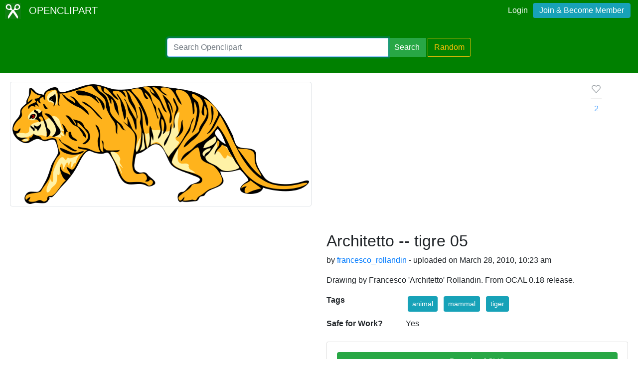

--- FILE ---
content_type: text/html; charset=utf-8
request_url: https://www.google.com/recaptcha/api2/aframe
body_size: 268
content:
<!DOCTYPE HTML><html><head><meta http-equiv="content-type" content="text/html; charset=UTF-8"></head><body><script nonce="jcTN0lFX7WYmwUKsdABQTw">/** Anti-fraud and anti-abuse applications only. See google.com/recaptcha */ try{var clients={'sodar':'https://pagead2.googlesyndication.com/pagead/sodar?'};window.addEventListener("message",function(a){try{if(a.source===window.parent){var b=JSON.parse(a.data);var c=clients[b['id']];if(c){var d=document.createElement('img');d.src=c+b['params']+'&rc='+(localStorage.getItem("rc::a")?sessionStorage.getItem("rc::b"):"");window.document.body.appendChild(d);sessionStorage.setItem("rc::e",parseInt(sessionStorage.getItem("rc::e")||0)+1);localStorage.setItem("rc::h",'1770057515836');}}}catch(b){}});window.parent.postMessage("_grecaptcha_ready", "*");}catch(b){}</script></body></html>